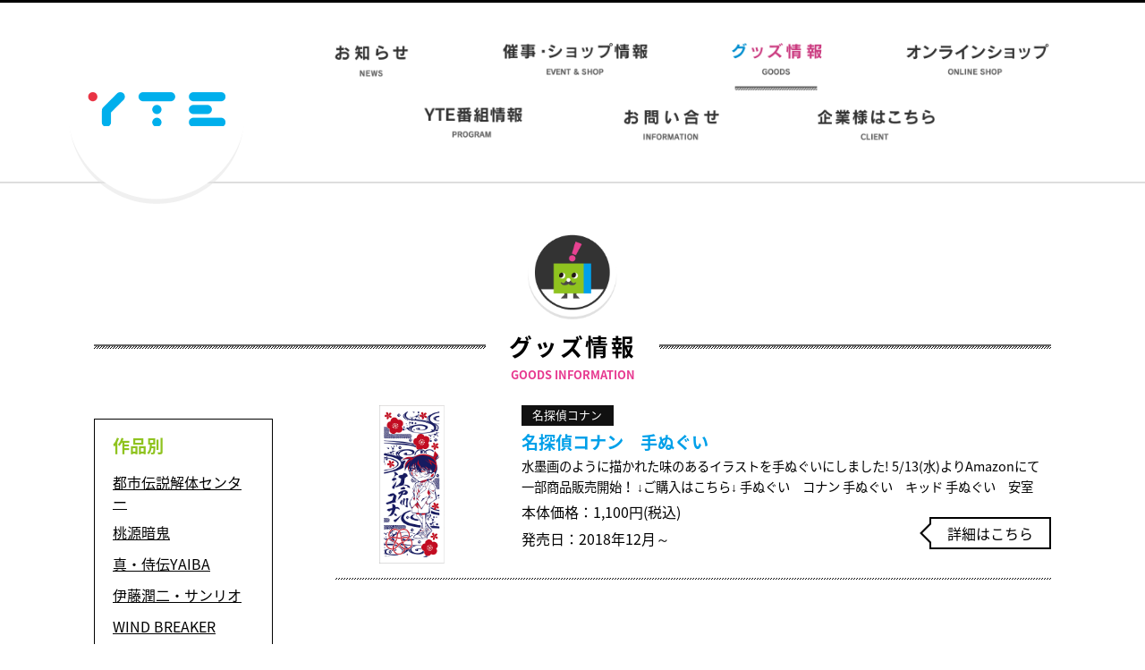

--- FILE ---
content_type: text/html; charset=UTF-8
request_url: https://www.yte.co.jp/asobi/goods/index.php?d=201812
body_size: 17100
content:
<!DOCTYPE HTML>
<html lang="ja">
<head>
<meta charset="utf-8">
<!-- <meta name="viewport" content="width=device-width , initial-scale=1.0 , user-scalable=no"> -->
<meta http-equiv="X-UA-Compatible" content="IE=Edge,chrome=1">
<meta name="ROBOTS" content="ALL" />
<meta name="keywords" content="YTEサービスサイト,謎解きイベント,体感型リアルゲーム,謎解きゲーム,脱出ゲーム,謎解き,イベント,YTE,金田一少年の事件簿">
<meta name="description" content="株式会社YTEのサービスサイトです。アニメグッズ・アニメ情報・体験型エンタメの情報を掲載しています">
<title>YTEサービスサイト</title>
<meta property="og:title" content="YTEサービスサイト" />
<meta property="og:type" content="website" />
<meta property="og:url" content="https://www.yte.co.jp/asobi/" />
<meta property="og:image" content="https://www.yte.co.jp/asobi/sns.png" />
<meta property="og:description" content="株式会社YTEのサービスサイトです。アニメグッズ・アニメ情報・体験型エンタメの情報を掲載しています" />
<meta property="og:site_name" content="YTEサービスサイト" />
<link rel="icon" href="https://www.yte.co.jp/asobi/favorite.ico" type="image/vnd.microsoft.icon">
<link rel="apple-touch-icon-precomposed" href="https://www.yte.co.jp/asobi/webclip.png" />

<link rel="stylesheet" href="../common/css/reset.css">
<link rel="stylesheet" href="../common/css/general.css">
<link rel="stylesheet" href="../common/css/layout.css">
<link rel="stylesheet" href="https://cdnjs.cloudflare.com/ajax/libs/slick-carousel/1.8.1/slick.min.css">
<link rel="stylesheet" href="https://cdnjs.cloudflare.com/ajax/libs/slick-carousel/1.8.1/slick-theme.min.css">
<link rel="stylesheet" href="https://cdnjs.cloudflare.com/ajax/libs/aos/2.3.4/aos.css">
<link rel="stylesheet" href="css/goods.css">
<script src="https://cdnjs.cloudflare.com/ajax/libs/jquery/3.6.0/jquery.min.js"></script>
<script src="https://cdnjs.cloudflare.com/ajax/libs/slick-carousel/1.8.1/slick.min.js"></script>
<script src="../common/js/heightline.js"></script>
<script src="../common/js/common.js"></script>
<script src="https://cdnjs.cloudflare.com/ajax/libs/jquery-easing/1.4.1/jquery.easing.min.js"></script>

<!--[if IE]>
<script type="text/javascript" src="http://html5shim.googlecode.com/svn/trunk/html5.js"></script>
<![endif]-->

<!-- Global site tag (gtag.js) - Google Analytics -->
<script async src="https://www.googletagmanager.com/gtag/js?id=UA-39713116-1"></script>
<script>
  window.dataLayer = window.dataLayer || [];
  function gtag(){dataLayer.push(arguments);}
  gtag('js', new Date());

  gtag('config', 'UA-39713116-1');
</script>

<script>vpFix();</script>
<style>
  @import url(https://fonts.googleapis.com/earlyaccess/notosansjapanese.css);
  body{font-family: 'Noto Sans Japanese', sans-serif;}
</style>
</head>
<body id="start">
<header>
    <script>headerWrite(2)</script>
</header><!-- /header -->

<div id="content">
    <section>
        <h1>
            <b><img src="../common/images/ico_main.png" alt=""></b>
            <span class="title">グッズ情報</span>
            <span class='eng'>GOODS INFORMATION</span>
        </h1>

        <div class="page_contents">
            <nav id="page_menu">
                <div class="tab_wrap">
                    <input id="tab1" type="radio" name="tab_btn" checked>
                    <input id="tab2" type="radio" name="tab_btn">

                    <div class="tab_area">
                        <label class="tab1_label" for="tab1">作品別</label>
                        <label class="tab2_label" for="tab2">発売月</label>
                    </div>
                    <div class="panel_area">
                        <div id="panel1" class="tab_panel">
                            <h3 class="sakuhin">作品別</h3>
                            <ul class="clearfix">
                                <li class=""><a href="?p=44">都市伝説解体センター</a></li><li class=""><a href="?p=43">桃源暗鬼</a></li><li class=""><a href="?p=42">真・侍伝YAIBA</a></li><li class=""><a href="?p=41">伊藤潤二・サンリオ</a></li><li class=""><a href="?p=39">WIND BREAKER</a></li><li class=""><a href="?p=35">ブルーロック</a></li><li class=""><a href="?p=38">伊藤潤二『マニアック』</a></li><li class=""><a href="?p=1">名探偵コナン</a></li><li class=""><a href="?p=34">劇場版「名探偵コナン　ハロウィンの花嫁」</a></li><li class=""><a href="?p=33">名探偵コナン ゼロの日常（ティータイム）</a></li><li class=""><a href="?p=37">名探偵コナン　犯人の犯沢さん</a></li><li class=""><a href="?p=2">僕のヒーローアカデミア</a></li><li class=""><a href="?p=36">ヒューマンバグ大学</a></li><li class=""><a href="?p=30">ソードアート・オンライン </a></li><li class=""><a href="?p=22">呪術廻戦</a></li><li class=""><a href="?p=32">ミミアロマ</a></li><li class=""><a href="?p=27">ワンダーエッグ・プライオリティ</a></li><li class=""><a href="?p=26">いらすとや</a></li><li class=""><a href="?p=23">憂国のモリアーティ</a></li><li class=""><a href="?p=21">無能なナナ</a></li><li class=""><a href="?p=20">ゴジラ</a></li><li class=""><a href="?p=18">Re:ゼロから始める異世界生活</a></li><li class=""><a href="?p=4">逆転裁判「その『真実』、異議あり！」</a></li><li class=""><a href="?p=5">ＭＩＸ</a></li><li class=""><a href="?p=14">ニューダンガンロンパV3</a></li><li class=""><a href="?p=15">スーパーダンガンロンパ２</a></li><li class=""><a href="?p=16">ダンガンロンパ</a></li>
                            </ul>
                        </div>
                        <div id="panel2" class="tab_panel">
                            <h3 class="release">発売月</h3>
                            <ul class="clearfix">
                                <li class=""><a href="?d=202604">2026年4月</a></li><li class=""><a href="?d=202602">2026年2月</a></li><li class=""><a href="?d=202601">2026年1月</a></li><li class=""><a href="?d=202512">2025年12月</a></li><li class=""><a href="?d=202511">2025年11月</a></li><li class=""><a href="?d=202509">2025年9月</a></li><li class=""><a href="?d=202508">2025年8月</a></li><li class=""><a href="?d=202507">2025年7月</a></li><li class=""><a href="?d=202506">2025年6月</a></li><li class=""><a href="?d=202505">2025年5月</a></li><li class=""><a href="?d=202504">2025年4月</a></li><li class=""><a href="?d=202503">2025年3月</a></li><li class=""><a href="?d=202501">2025年1月</a></li><li class=""><a href="?d=202412">2024年12月</a></li><li class=""><a href="?d=202411">2024年11月</a></li><li class=""><a href="?d=202408">2024年8月</a></li><li class=""><a href="?d=202406">2024年6月</a></li><li class=""><a href="?d=202405">2024年5月</a></li><li class=""><a href="?d=202404">2024年4月</a></li><li class=""><a href="?d=202403">2024年3月</a></li><li class=""><a href="?d=202402">2024年2月</a></li><li class=""><a href="?d=202312">2023年12月</a></li><li class=""><a href="?d=202310">2023年10月</a></li><li class=""><a href="?d=202309">2023年9月</a></li><li class=""><a href="?d=202307">2023年7月</a></li><li class=""><a href="?d=202306">2023年6月</a></li><li class=""><a href="?d=202305">2023年5月</a></li><li class=""><a href="?d=202304">2023年4月</a></li><li class=""><a href="?d=202303">2023年3月</a></li><li class=""><a href="?d=202302">2023年2月</a></li><li class=""><a href="?d=202301">2023年1月</a></li><li class=""><a href="?d=202212">2022年12月</a></li><li class=""><a href="?d=202211">2022年11月</a></li><li class=""><a href="?d=202210">2022年10月</a></li><li class=""><a href="?d=202209">2022年9月</a></li><li class=""><a href="?d=202208">2022年8月</a></li><li class=""><a href="?d=202207">2022年7月</a></li><li class=""><a href="?d=202206">2022年6月</a></li><li class=""><a href="?d=202204">2022年4月</a></li><li class=""><a href="?d=202203">2022年3月</a></li><li class=""><a href="?d=202201">2022年1月</a></li><li class=""><a href="?d=202112">2021年12月</a></li><li class=""><a href="?d=202110">2021年10月</a></li><li class=""><a href="?d=202108">2021年8月</a></li><li class=""><a href="?d=202107">2021年7月</a></li><li class=""><a href="?d=202106">2021年6月</a></li><li class=""><a href="?d=202104">2021年4月</a></li><li class=""><a href="?d=202103">2021年3月</a></li><li class=""><a href="?d=202102">2021年2月</a></li><li class=""><a href="?d=202101">2021年1月</a></li><li class=""><a href="?d=202012">2020年12月</a></li><li class=""><a href="?d=202011">2020年11月</a></li><li class=""><a href="?d=202010">2020年10月</a></li><li class=""><a href="?d=202009">2020年9月</a></li><li class=""><a href="?d=202008">2020年8月</a></li><li class=""><a href="?d=202007">2020年7月</a></li><li class=""><a href="?d=202006">2020年6月</a></li><li class=""><a href="?d=202005">2020年5月</a></li><li class=""><a href="?d=202004">2020年4月</a></li><li class=""><a href="?d=202003">2020年3月</a></li><li class=""><a href="?d=202002">2020年2月</a></li><li class=""><a href="?d=202001">2020年1月</a></li><li class=""><a href="?d=201912">2019年12月</a></li><li class=""><a href="?d=201911">2019年11月</a></li><li class=""><a href="?d=201910">2019年10月</a></li><li class=""><a href="?d=201909">2019年9月</a></li><li class=""><a href="?d=201908">2019年8月</a></li><li class=""><a href="?d=201904">2019年4月</a></li><li class=""><a href="?d=201902">2019年2月</a></li><li class="is-current fwB"><a href="?d=201812">2018年12月</a></li><li class=""><a href="?d=201811">2018年11月</a></li><li class=""><a href="?d=201810">2018年10月</a></li><li class=""><a href="?d=201808">2018年8月</a></li><li class=""><a href="?d=201807">2018年7月</a></li><li class=""><a href="?d=201804">2018年4月</a></li><li class=""><a href="?d=201704">2017年4月</a></li>
                            </ul>
                        </div>
                    </div>
                </div>
                <!--<div class="menu_sakuhin">
                    <h3>作品別</h3>
                    <ul class="clearfix">
                        <li><a href="#session">名探偵コナン</a></li>
                        <li><a href="#future">僕のヒーローアカデミア</a></li>
                        <li><a href="#past">逆転裁判〜その「真実」、異議あり！</a></li>
                        <li><a href="#past">ヤマノススメ</a></li>
                        <li><a href="#past">SHOW BY ROCK!</a></li>
                    </ul>
                </div>

                <div class="menu_release">
                    <h3>発売月</h3>
                    <ul class="clearfix">
                        <li><a href="">2018年9月</a></li>
                        <li><a href="">2018年8月</a></li>
                        <li><a href="">2018年7月</a></li>
                        <li><a href="">2018年6月</a></li>
                        <li><a href="">2018年5月</a></li>
                        <li><a href="">2018年4月</a></li>
                        <li><a href="">2018年3月</a></li>
                        <li><a href="">2018年2月</a></li>
                        <li><a href="">2018年1月</a></li>
                    </ul>
                </div>-->
            </nav><!-- page_menu -->

            <div class="page_main">
                
                <ul id="item_list_session">
                    <li data-aos="fade-up" data-aos-delay="211" data-pid="1">
    <figure>
        <a class="item_visual" href="detail.php?id=114" target="">
            <img class="lazy" src="images/preloader.jpg" data-src="../yte/public/assets/img/goods/4c40f7e36871539569be29bb01dcbe22.png" alt="名探偵コナン　手ぬぐい">
        </a>
        <figcaption>
            <p class="program">名探偵コナン</p>
            <dl>
                <dt class="item_title">名探偵コナン　手ぬぐい</dt>
                <dd class="description">水墨画のように描かれた味のあるイラストを手ぬぐいにしました!




5/13(水)よりAmazonにて一部商品販売開始！
↓ご購入はこちら↓
手ぬぐい　コナン
手ぬぐい　キッド
手ぬぐい　安室</dd>
                <dd class="price">本体価格&#xFF1A;1,100円(税込)</dd>
                <dd class="period">発売日&#xFF1A;2018年12月&#65374;</dd>
            </dl>
            <a class="btn_detail" href="detail.php?id=114" target=""><img src="images/btn_details.png" alt="詳細はコチラ"><span>詳細はこちら</span></a>
        </figcaption>
    </figure>
</li>
<li data-aos="fade-up" data-aos-delay="331" data-pid="1">
    <figure>
        <a class="item_visual" href="detail.php?id=57" target="">
            <img class="lazy" src="images/preloader.jpg" data-src="../yte/public/assets/img/goods/4207d8eab3097a2ea74f1cff70f395ef.jpg" alt="名探偵コナン　ご朱印帳">
        </a>
        <figcaption>
            <p class="program">名探偵コナン</p>
            <dl>
                <dt class="item_title">名探偵コナン　ご朱印帳</dt>
                <dd class="description">水墨画のように描かれた味のあるデザインに、
華やかな背景のご朱印帳！





5/1(金)よりAmazonにて販売開始！
↓ご購入はこちら↓
ご朱印帳　（コナン）
ご朱印帳　（キッド）
ご朱印帳　（安室）
ご朱印帳　（新一＆蘭）
ご朱印帳　（平次＆和葉）
</dd>
                <dd class="price">本体価格&#xFF1A;2,200円(税込)</dd>
                <dd class="period">発売日&#xFF1A;2018年12月&#65374;</dd>
            </dl>
            <a class="btn_detail" href="detail.php?id=57" target=""><img src="images/btn_details.png" alt="詳細はコチラ"><span>詳細はこちら</span></a>
        </figcaption>
    </figure>
</li>
<li data-aos="fade-up" data-aos-delay="197" data-pid="1">
    <figure>
        <a class="item_visual" href="detail.php?id=56" target="">
            <img class="lazy" src="images/preloader.jpg" data-src="../yte/public/assets/img/goods/0506b6b033dd7a36d80dfac8bf374075.png" alt="名探偵コナン　和紙クリアファイル">
        </a>
        <figcaption>
            <p class="program">名探偵コナン</p>
            <dl>
                <dt class="item_title">名探偵コナン　和紙クリアファイル</dt>
                <dd class="description">水墨画のように描かれた味のあるデザイン。
通常のクリアファイルに和紙を貼り、
和の風合いのある新しいクリアファイルです！</dd>
                <dd class="price">本体価格&#xFF1A;385円(税込)</dd>
                <dd class="period">発売日&#xFF1A;2018年12月&#65374;</dd>
            </dl>
            <a class="btn_detail" href="detail.php?id=56" target=""><img src="images/btn_details.png" alt="詳細はコチラ"><span>詳細はこちら</span></a>
        </figcaption>
    </figure>
</li>
<li data-aos="fade-up" data-aos-delay="481" data-pid="1">
    <figure>
        <a class="item_visual" href="detail.php?id=3" target="">
            <img class="lazy" src="images/preloader.jpg" data-src="../yte/public/assets/img/goods/1907565273263b45642c3bcf385f31c1.jpg" alt="名探偵コナン だるまフィギュア (コナン＆キッド)">
        </a>
        <figcaption>
            <p class="program">名探偵コナン</p>
            <dl>
                <dt class="item_title">名探偵コナン だるまフィギュア (コナン＆キッド)</dt>
                <dd class="description">コナンとキッドのだるまフィギュアがセットになって登場！台座と看板付き。看板はリバーシブルになっているのでおめでたい「お正月飾り」として使用できるだけでなく、通年で飾られるようになっております。</dd>
                <dd class="price">本体価格&#xFF1A;2,310円(税込)</dd>
                <dd class="period">発売日&#xFF1A;2018年12月&#65374;</dd>
            </dl>
            <a class="btn_detail" href="detail.php?id=3" target=""><img src="images/btn_details.png" alt="詳細はコチラ"><span>詳細はこちら</span></a>
        </figcaption>
    </figure>
</li>

                </ul><!-- item_list_session -->
            </div><!--  //page_main -->
        </div><!-- //page_contents -->
    </section>
</div><!-- /#content -->

<footer><script>footerWrite(2);</script></footer><!-- /footer -->

<script src="../common/js/pagescroll.js"></script>
<!--<script src="../common/js/jquery.inview.min.js"></script>-->
<script src="https://cdnjs.cloudflare.com/ajax/libs/jquery.lazy/1.7.9/jquery.lazy.min.js"></script>
<script src="https://cdnjs.cloudflare.com/ajax/libs/jquery.lazy/1.7.9/jquery.lazy.plugins.min.js"></script>
<script src="https://cdnjs.cloudflare.com/ajax/libs/aos/2.3.4/aos.js"></script>
<script src="js/goods.js"></script>
</body>
</html>


--- FILE ---
content_type: text/css
request_url: https://www.yte.co.jp/asobi/common/css/layout.css
body_size: 21889
content:
@charset "UTF-8";
/*-----------------------------------------------------

	layout.css
	共通CSS

------------------------------------------------------*/
#content > section > h1 b img, footer #pgt img, footer #footer_wrap #bnr img, footer #footer_wrap #twitter_plugin #tw_foot img, footer #footer_wrap #twitter_plugin #tw_head h1 b img {
  width: 100%;
  height: auto;
}

footer #copyright small {
  overflow: hidden;
  white-space: nowrap;
}

footer #footer_wrap #bnr ul li a:hover {
  opacity: 0.7;
}

/*-----------------------------------------------------
@import "_var.scss";
@import "_extend.scss";
------------------------------------------------------*/
@media all and (max-width: 767px) {
  * {
    box-sizing: border-box;
    -moz-box-sizing: border-box;
    -webkit-box-sizing: border-box;
    -o-box-sizing: border-box;
    -ms-box-sizing: border-box;
    background-size: 100%;
  }

  img {
    width: 100%;
    height: auto;
    vertical-align: middle;
  }
}
body {
  min-width: 1130px;
  background: #fff;
  font-family: YuGothic, "游ゴシック", "Hiragino Kaku Gothic ProN", "ヒラギノ角ゴ ProN", Meiryo, メイリオ, sans-serif;
}
@media all and (max-width: 1129px) and (min-width: 768px) {
  body {
    min-width: 768px;
  }
}
@media all and (max-width: 767px) {
  body {
    min-width: 320px;
    overflow-x: hidden;
  }
}

/*-----------------------------------------------------
	header　
-----------------------------------------------------*/
header {
  position: relative;
  border-top: solid 3px #000;
  border-bottom: solid 1px #ddd;
  background: #fff;
}
header h1 {
  position: absolute;
  left: 50%;
  top: 55px;
  z-index: 9;
  width: 200px;
  height: 170px;
  margin: 0 0 0 -565px;
  text-align: center;
  background: url(../images/logo_back.png) no-repeat center bottom;
}
header #header_wrap {
  position: relative;
  z-index: 3;
}
header #header_top {
  position: relative;
  z-index: 3;
  height: 200px;
  background: #fff;
  border-bottom: solid 1px #ddd;
}
@media all and (max-width: 1129px) and (min-width: 768px) {
  header h1 {
    top: 25px;
    width: 140px;
    height: 130px;
    margin: 0 0 0 -390px;
    background-size: 100%;
  }
  header h1 img {
    width: 100%;
    height: auto;
  }
  header #header_top {
    height: 140px;
  }
}
@media all and (max-width: 767px) {
  header {
    border-top: none !important;
    border-bottom: none !important;
  }
  header #header_wrap {
    width: 100% !important;
    height: auto !important;
  }
  header #header_top {
    height: auto !important;
  }
  header h1 {
    position: static !important;
    height: auto !important;
    background: none !important;
    width: 20.75%;
    margin: 0 auto;
    padding: 2% 0 4% 0;
  }
}

/*------お知らせティッカー-----------------------------------------*/

.top_news{
  text-align: center;
  padding: 2em 0;
  line-height: 1.6;
}

/*----------------------------------------------------------------*/

#gnav {
  position: absolute;
  left: 50%;
  top: -170px;
  z-index: 4;
  width: 1130px;
  margin-left: -565px;
}
#gnav ul {
  margin-left: 230px;
  display: flex;
  justify-content: center;
  flex-wrap: wrap;
}
#gnav ul li {
  width: 25%;
}
#gnav ul li a {
  display: block;
  width: 100%;
  height: 70px;
  text-indent: 700px;
  overflow: hidden;
  white-space: nowrap;
}
#gnav ul li.current#nav_01 a {
  background: url(../images/nav_01_on.png) no-repeat center;
  background-size: contain;
}
#gnav ul li.current#nav_02 a {
  background: url(../images/nav_02_on.png) no-repeat center;
  background-size: contain;
}
#gnav ul li.current#nav_03 a {
  background: url(../images/nav_03_on.png) no-repeat center;
  background-size: contain;
}
#gnav ul li.current#nav_04 a {
  background: url(../images/nav_04_on.png) no-repeat center;
  background-size: contain;
}
#gnav ul li.current#nav_05 a {
  background: url(../images/nav_05_on.png) no-repeat center;
  background-size: contain;
}
#gnav ul li.current#nav_06 a {
  background: url(../images/nav_06_on.png) no-repeat center;
  background-size: contain;
}
#gnav ul li.current#nav_07 a {
  background: url(../images/nav_07_on.png) no-repeat center;
  background-size: contain;
}
#gnav ul #nav_01 a {
  background: url(../images/nav_01.png) no-repeat center;
  background-size: contain;
}
#gnav ul #nav_01 a:hover {
  background: url(../images/nav_01_on.png) no-repeat center;
  background-size: contain;
}
#gnav ul #nav_02 a {
  background: url(../images/nav_02.png) no-repeat center;
  background-size: contain;
}
#gnav ul #nav_02 a:hover {
  background: url(../images/nav_02_on.png) no-repeat center;
  background-size: contain;
}
#gnav ul #nav_03 a {
  background: url(../images/nav_03.png) no-repeat center;
  background-size: contain;
}
#gnav ul #nav_03 a:hover {
  background: url(../images/nav_03_on.png) no-repeat center;
  background-size: contain;
}
#gnav ul #nav_04 a {
  background: url(../images/nav_04.png) no-repeat center;
  background-size: contain;
}
#gnav ul #nav_04 a:hover {
  background: url(../images/nav_04_on.png) no-repeat center;
  background-size: contain;
}
#gnav ul #nav_05 a {
  background: url(../images/nav_05.png) no-repeat center;
  background-size: contain;
}
#gnav ul #nav_05 a:hover {
  background: url(../images/nav_05_on.png) no-repeat center;
  background-size: contain;
}
#gnav ul #nav_06 a {
  background: url(../images/nav_06.png) no-repeat center;
  background-size: contain;
}
#gnav ul #nav_06 a:hover {
  background: url(../images/nav_06_on.png) no-repeat center;
  background-size: contain;
}
#gnav ul #nav_07 a {
  background: url(../images/nav_07.png) no-repeat center;
  background-size: contain;
}
#gnav ul #nav_07 a:hover {
  background: url(../images/nav_07_on.png) no-repeat center;
  background-size: contain;
}
@media all and (max-width: 1129px) and (min-width: 768px) {
  #gnav {
    top: -130px;
    width: 768px;
    margin-left: -384px;
  }
  #gnav ul {
    margin: 0 auto 0 150px;
  }
  #gnav ul li a {
    width: 100%;
    text-indent: 300px;
    background-size: 100%;
    height: 60px;
  }
  #gnav ul li.current#nav_01 a {
    background: url(../images/nav_01_on.png) no-repeat center;
    background-size: 100%;
  }
  #gnav ul li.current#nav_02 a {
    background: url(../images/nav_02_on.png) no-repeat center;
    background-size: 100%;
  }
  #gnav ul li.current#nav_03 a {
    background: url(../images/nav_03_on.png) no-repeat center;
    background-size: 100%;
  }
  #gnav ul li.current#nav_04 a {
    background: url(../images/nav_04_on.png) no-repeat center;
    background-size: 100%;
  }
  #gnav ul li.current#nav_05 a {
    background: url(../images/nav_05_on.png) no-repeat center;
    background-size: 100%;
  }
  #gnav ul li.current#nav_06 a {
    background: url(../images/nav_06_on.png) no-repeat center;
    background-size: 100%;
  }
  #gnav ul li.current#nav_07 a {
    background: url(../images/nav_07_on.png) no-repeat center;
    background-size: 100%;
  }
  #gnav ul #nav_01 a {
    background: url(../images/nav_01.png) no-repeat center;
    background-size: 100%;
  }
  #gnav ul #nav_01 a:hover {
    background: url(../images/nav_01_on.png) no-repeat center;
    background-size: 100%;
  }
  #gnav ul #nav_02 a {
    background: url(../images/nav_02.png) no-repeat center;
    background-size: 100%;
  }
  #gnav ul #nav_02 a:hover {
    background: url(../images/nav_02_on.png) no-repeat center;
    background-size: 100%;
  }
  #gnav ul #nav_03 a {
    background: url(../images/nav_03.png) no-repeat center;
    background-size: 100%;
  }
  #gnav ul #nav_03 a:hover {
    background: url(../images/nav_03_on.png) no-repeat center;
    background-size: 100%;
  }
  #gnav ul #nav_04 a {
    background: url(../images/nav_04.png) no-repeat center;
    background-size: 100%;
  }
  #gnav ul #nav_04 a:hover {
    background: url(../images/nav_04_on.png) no-repeat center;
    background-size: 100%;
  }
  #gnav ul #nav_05 a {
    background: url(../images/nav_05.png) no-repeat center;
    background-size: 100%;
  }
  #gnav ul #nav_05 a:hover {
    background: url(../images/nav_05_on.png) no-repeat center;
    background-size: 100%;
  }
  #gnav ul #nav_06 a {
    background: url(../images/nav_06.png) no-repeat center;
    background-size: 100%;
  }
  #gnav ul #nav_06 a:hover {
    background: url(../images/nav_06_on.png) no-repeat center;
    background-size: 100%;
  }
  #gnav ul #nav_07 a {
    background: url(../images/nav_07.png) no-repeat center;
    background-size: 100%;
  }
  #gnav ul #nav_07 a:hover {
    background: url(../images/nav_07_on.png) no-repeat center;
    background-size: 100%;
  }
}
@media all and (max-width: 767px) {
  #gnav {
    position: static !important;
    left: inherit;
    top: inherit;
    width: 100% !important;
    margin-left: 0 !important;
  }
  #gnav ul {
    width: 100%;
    margin-left: 0;
    border-top: solid 5px #000;
    border-bottom: solid 5px #000;
  }
  #gnav ul li {
    width: 50%;
  }
  #gnav ul li a {
    display: inline !important;
    width: 100% !important;
    margin: 0 !important;
    text-indent: 0;
    overflow: hidden;
  }
}

/*-----------------------------------------------------
	footer　
-----------------------------------------------------*/
footer {
  position: relative;
  width: 100%;
  background: #e6e6e6;
}
footer #footer_wrap {
  width: 1130px;
  margin: 0 auto;
  padding: 45px 0;
}
footer #footer_wrap .line_icon {
  position: absolute;
  top: 0;
  left: 500px;
  padding: 15px 10px 30px;
  background: #fff;
}
footer #footer_wrap #footer_content {
  float: left;
}
footer #footer_wrap #twitter_plugin {
  position: relative;
  float: left;
  width: 475px;
  margin: 0 0 0 35px;
}
footer #footer_wrap #twitter_plugin #tw_head h1 {
  position: relative;
  padding: 0.8em 0 0.6em 48px;
  background: #494949;
  color: #fff;
  font-weight: bold;
  font-size: 1.6em;
  letter-spacing: 0.1em;
}
footer #footer_wrap #twitter_plugin #tw_head h1:first-letter {
  letter-spacing: 0;
}
footer #footer_wrap #twitter_plugin #tw_head h1 b {
  display: block;
  position: absolute;
  left: -8px;
  top: 0.3em;
  width: 48px;
}
footer #footer_wrap #twitter_plugin #tw_body {
  padding: 0 0 15px 30px;
  background: #fff;
}
footer #footer_wrap #bnr {
  float: left;
  width: 280px;
  margin-left: 30px;
}
footer #footer_wrap #bnr ul li {
  padding: 0 0 18px 0;
}
footer #footer_wrap #f_nav {
  float: right;
  width: 280px;
}
footer #footer_wrap #f_nav a {
  font-weight: bold;
  color: #111;
  text-decoration: none;
}
footer #footer_wrap #f_nav a :hover {
  text-decoration: underline;
}
footer #footer_wrap #f_nav section {
  margin-bottom: 35px;
  padding: 0 0 35px 0;
  border-bottom: dotted 1px #333;
}
footer #footer_wrap #f_nav section h1 {
  font-weight: bold;
  font-size: 1.2em;
}
footer #footer_wrap #f_nav section ul li {
  position: relative;
  padding: 0 0 2em 0.9em;
}
footer #footer_wrap #f_nav section ul li:before {
  content: "";
  display: block;
  position: absolute;
  left: 0;
  top: 0;
  width: 0;
  height: 0;
  border-left: solid 6px #00a0e9;
  border-top: solid 6px transparent;
  border-bottom: solid 6px transparent;
}
footer #footer_wrap #f_nav section ul li:nth-of-type(2):before {
  border-left: solid 6px #8fc31f;
}
footer #footer_wrap #f_nav section ul li:nth-of-type(3):before {
  border-left: solid 6px #e73990;
}
footer #footer_wrap #f_nav section ul li:nth-of-type(4):before {
  border-left: solid 6px #8fc31f;
}
footer #footer_wrap #f_nav section ul li:nth-of-type(6):before {
  border-left: solid 6px #e73990;
}
footer #footer_wrap #f_nav section + section {
  border: none;
}
footer #copyright {
  clear: both;
  background: #333;
  padding: 30px 0;
}
footer #copyright small {
  display: block;
  width: 264px;
  height: 14px;
  margin: 0 auto;
  text-indent: 264px;
  background: url(../images/copyright.png) no-repeat;
}
footer #pgt {
  position: absolute;
  left: 50%;
  bottom: 38px;
  width: 80px;
  margin-left: 420px;
}
footer #pgt .open {
  display: block;
  width: 79px;
  height: 176px;
  position: relative;
  overflow: hidden;
  perspective: 500px;
  -webkit-perspective: 500px;
}
footer #pgt .open span {
  display: block;
  position: absolute;
  top: 0;
  backface-visibility: hidden;
  -webkit-backface-visibility: hidden;
  transition: all 0s ease;
  -webkit-transition: all 0s ease;
  overflow: hidden;
}
footer #pgt .open .front {
  display: none;
}
footer #pgt .open .back {
  visibility: hidden;
  transform: rotateX(180deg);
  -webkit-transform: rotateX(180deg);
}
footer #pgt .open:hover .front {
  display: none;
  visibility: hidden;
  transform: rotateX(180deg);
  -webkit-transform: rotateX(180deg);
}
footer #pgt .open:hover .back {
  visibility: visible;
  transform: rotateX(360deg);
  -webkit-transform: rotateX(360deg);
}
@media all and (max-width: 1129px) and (min-width: 768px) {
  footer #footer_wrap {
    width: 100%;
    padding: 45px 0 0 0;
  }
  footer #footer_wrap #footer_content {
    float: none;
    width: 768px;
    margin: 0 auto;
    padding: 0 0 35px 0;
  }
  footer #footer_wrap #twitter_plugin {
    width: 390px;
    margin: 0 0 0 15px;
  }
  footer #footer_wrap #twitter_plugin #tw_head h1 {
    position: relative;
    padding: 0.8em 0 0.6em 48px;
    background: #494949;
    color: #fff;
    font-weight: bold;
    font-size: 1.6em;
    letter-spacing: 0.1em;
  }
  footer #footer_wrap #twitter_plugin #tw_head h1:first-letter {
    letter-spacing: 0;
  }
  footer #footer_wrap #twitter_plugin #tw_head h1 b {
    display: block;
    position: absolute;
    left: -8px;
    top: 0.3em;
    width: 48px;
  }
  footer #footer_wrap #twitter_plugin #tw_body {
    padding: 0 0 15px 30px;
    background: #fff;
  }
  footer #footer_wrap #twitter_plugin #tw_body iframe {
    height: 420px;
  }
  footer #footer_wrap #bnr {
    float: right;
    width: 318px;
    margin-left: 0;
    margin-right: 25px;
  }
  footer #footer_wrap #bnr ul li {
    padding: 0 0 10px 0;
  }
  footer #footer_wrap #f_nav {
    clear: both;
    float: none;
    width: 100%;
    padding: 45px 0;
    background: #333;
    color: #fff;
  }
  footer #footer_wrap #f_nav #f_nav_wrap {
    width: 768px;
    margin: 0 auto;
  }
  footer #footer_wrap #f_nav a {
    font-weight: bold;
    color: #fff;
    text-decoration: none;
  }
  footer #footer_wrap #f_nav a :hover {
    text-decoration: underline;
  }
  footer #footer_wrap #f_nav section {
    float: left;
    width: 225px;
    margin-bottom: 35px;
    padding: 0 25px;
    border-right: solid 1px #666;
  }
  footer #pgt {
    margin-left: 260px;
  }
}
@media all and (max-width: 767px) {
  footer {
    /* background: #ddd; */
    color: #fff;
  }
  footer #footer_content {
    float: none !important;
  }
  footer #footer_wrap {
    width: 100% !important;
    margin: 0 !important;
    padding: 0 !important;
  }
  footer #footer_wrap .line_icon {
    position: static;
    padding-top: 30px;
    text-align: center;
  }
  footer #footer_wrap .line_icon img {
    width: 70%;
  }
  footer #footer_wrap #twitter_plugin {
    float: none;
    width: 100% !important;
    margin: 1em 0;
    padding: 4%;
  }
  footer #footer_wrap #twitter_plugin #tw_head h1 {
    padding: 0.6em 0 0.8em 1.8em;
    font-size: 1.4em;
  }
  footer #footer_wrap #twitter_plugin #tw_head h1 b {
    display: block;
    position: absolute;
    left: -0.3em;
    top: 0.3em;
    width: 1.8em;
  }
  footer #footer_wrap #twitter_plugin #tw_body {
    position: relative;
    padding: 4% 8%;
    background: #fff;
  }
  footer #footer_wrap #twitter_plugin #tw_foot img {
    vertical-align: top;
  }
  footer #footer_wrap #bnr {
    float: none;
    width: 100% !important;
    margin: auto !important;
    padding: 6% 4%;
    background: #e73990;
    overflow-x: hidden;
  }
  footer #footer_wrap #bnr ul li {
    padding: 0 !important;
  }
  footer #footer_wrap #f_nav {
    float: none;
    width: 100% !important;
    padding: 8% 0 20% 0;
    background: #333;
  }
}
@media all and (max-width: 767px) and (max-width: 640px) {
  footer #footer_wrap #f_nav {
    font-size: 85%;
  }
}
@media all and (max-width: 767px) and (max-width: 640px) and (max-width: 480px) {
  footer #footer_wrap #f_nav {
    font-size: 75%;
  }
}
@media all and (max-width: 767px) and (max-width: 640px) and (max-width: 480px) and (max-width: 380px) {
  footer #footer_wrap #f_nav {
    font-size: 65%;
  }
}
@media all and (max-width: 767px) and (max-width: 640px) and (max-width: 480px) and (max-width: 380px) and (max-width: 360px) {
  footer #footer_wrap #f_nav {
    font-size: 60%;
  }
}
@media all and (max-width: 767px) {
  footer #footer_wrap #f_nav a {
    text-decoration: none;
    color: #fff;
    font-size: 0.9em;
  }
}
@media all and (max-width: 767px) {
  footer #footer_wrap #f_nav section {
    float: left;
    width: 50%;
    margin: 0 !important;
    padding: 0 1.5em;
    border-right: solid 1px #666;
    border-bottom: none;
  }
  footer #footer_wrap #f_nav section h1 {
    font-weight: bold;
  }
  footer #footer_wrap #f_nav section ul li {
    position: relative;
    padding: 0 0 2em 0.8em;
  }
  footer #footer_wrap #f_nav section ul li:before {
    content: "";
    display: block;
    position: absolute;
    left: 0;
    top: 0;
    width: 0;
    height: 0;
  }
}
@media all and (max-width: 767px) {
  footer #copyright {
    background: #fff;
    padding: 0 !important;
  }
  footer #copyright small {
    display: block;
    width: 70%;
    height: auto !important;
    margin: 0;
    padding: 2em 0 0.5em 1.2em;
    text-indent: 0;
  }
}
@media all and (max-width: 767px) {
  footer #pgt {
    position: absolute;
    left: inherit;
    right: 5%;
    bottom: 0;
    width: 20%;
  }
  footer #pgt .open {
    display: inline !important;
    width: 100% !important;
    height: auto !important;
    position: static !important;
    overflow: visible !important;
  }
  footer #pgt .open span {
    display: inline !important;
    position: static !important;
  }
  footer #pgt .open .front {
    display: inline !important;
  }
  footer #pgt .open .back {
    display: none !important;
  }
  footer #pgt .open:hover .front {
    display: inline !important;
    visibility: visible !important;
    transform: rotateX(0) !important;
    -webkit-transform: rotateX(0) !important;
  }
  footer #pgt .open:hover .back {
    display: none !important;
  }
}

/*-----------------------------------------------------
	X banner追加
-----------------------------------------------------*/

.sns {
  width: 100%;
}
.sns li {
  float: left;
  background: #fff url(../images/sns_bg.png) repeat-x top center;
  padding: 0 4em 2em;
}
.sns li:last-child {
  border-left: 3px dotted #e6e6e6;
}
.sns_title {
  display: block;
  margin: 0 auto;
}
.sns_btn {
  text-align: center;
  margin: 0 auto;
  padding: 2em 0 0;
}
.onlyPc {
  display: block;
}

@media all and (max-width: 767px) {
  .sns {
    padding: 2em 0;
  }
  .sns li {
    float: none;
    width: 90%;
    padding: 0 4em 2em;
    margin: 1em auto;
  }
  .sns li:last-child {
    border-left: none;
  }
  .onlyPc {
    display: none;
  }
}

/*-----------------------------------------------------
	calender_area　
-----------------------------------------------------*/
.calender_area {
  width: 90%;
  max-width: 850px;
  margin: auto;
}

/*-----------------------------------------------------
	content　
-----------------------------------------------------*/
#content {
  width: 1070px;
  margin: 0 auto;
  padding: 30px 30px 80px 30px;
}
#content > section > h1 {
  position: relative;
  margin-top: 140px;
  text-align: center;
  background: url(../images/secline.png) repeat-x 0 0.6em;
}
#content > section > h1 span {
  padding: 1em;
  font-weight: bold;
}
#content > section > h1 span.title {
  background: #fff;
  font-size: 1.6em;
  letter-spacing: 0.1em;
}
#content > section > h1 span.eng {
  display: block;
  font-size: 0.8em;
  color: #e73990;
}
#content > section > h1 b {
  display: block;
  position: absolute;
  width: 100px;
  left: 50%;
  top: -120px;
  margin: 0 0 0 -50px;
}
@media all and (max-width: 1129px) and (min-width: 768px) {
  #content {
    width: 728px;
    margin: 0 auto;
    padding: 30px 20px 80px 20px;
  }
}
@media all and (max-width: 767px) {
  #content {
    width: 100% !important;
    padding: 4% 4% 8% 4%;
  }
  #content > section h1 {
    background: none !important;
  }
  #content > section h1 span.title {
    background: transparent;
  }
}
@media all and (max-width: 767px) and (max-width: 640px) {
  #content > section h1 span.title {
    font-size: 1.4em;
  }
}
@media all and (max-width: 767px) and (max-width: 640px) and (max-width: 480px) {
  #content > section h1 span.title {
    font-size: 1.2em;
  }
}
@media all and (max-width: 767px) and (max-width: 640px) and (max-width: 480px) and (max-width: 380px) {
  #content > section h1 span.title {
    font-size: 1.1em;
  }
}
@media all and (max-width: 767px) and (max-width: 640px) and (max-width: 480px) and (max-width: 380px) and (max-width: 360px) {
  #content > section h1 span.title {
    font-size: 1em;
  }
}
@media all and (max-width: 767px) {
  #content > section h1 span.eng {
    font-size: 100%;
  }
}
@media all and (max-width: 767px) and (max-width: 640px) {
  #content > section h1 span.eng {
    font-size: 90%;
  }
}
@media all and (max-width: 767px) and (max-width: 640px) and (max-width: 480px) {
  #content > section h1 span.eng {
    font-size: 85%;
  }
}
@media all and (max-width: 767px) and (max-width: 640px) and (max-width: 480px) and (max-width: 380px) {
  #content > section h1 span.eng {
    font-size: 80%;
  }
}
@media all and (max-width: 767px) and (max-width: 640px) and (max-width: 480px) and (max-width: 380px) and (max-width: 360px) {
  #content > section h1 span.eng {
    font-size: 75%;
  }
}
@media all and (max-width: 767px) {
  #content > section h1 b {
    display: block;
    position: absolute;
    width: 6em;
    left: 50%;
    top: -7.2em;
    margin: 0 0 0 -3em;
  }
}
/*# sourceMappingURL=layout.css.map */


--- FILE ---
content_type: text/css
request_url: https://www.yte.co.jp/asobi/goods/css/goods.css
body_size: 26395
content:
/*-----------------------------------------------------

	event.css

------------------------------------------------------*/
#item_list_session li .item_visual img, #item_list_future li .item_visual img, #item_list_past li .item_visual img, #detail .poster img {
  width: 100%;
  height: auto; }

#item_list_session li .item_visual img, #item_list_future li .item_visual img, #item_list_past li .item_visual img, #item_list_session li .item_visual img:hover, #item_list_future li .item_visual img:hover, #item_list_past li .item_visual img:hover {
  -webkit-transition: all .5s ease;
  -moz-transition: all .5s ease;
  -ms-transition: all .5s ease;
  -o-transition: all .5s ease;
  transition: all .5s ease; }

/* content */
#page_menu {
  width: 200px;
  margin: 25px 0;
  padding: 5px 0 15px 0;
  background: white; }
  #page_menu .menu_sakuhin, #page_menu .menu_release {
    border: 1px solid #000;
    padding: 20px 15px;
    margin-bottom: 30px; }
  #page_menu h3 {
    font-size: 1.2em;
    margin-bottom: 20px;
    padding: 0;
    font-weight: bold; }
    #page_menu h3.sakuhin {
      color: #8fc31f; }
    #page_menu h3.release {
      color: #e73990; }
  #page_menu .menu_sakuhin h3 {
    color: #8fc31f; }
  #page_menu .menu_release h3 {
    color: #e73990; }
  #page_menu #tab1, #page_menu #tab2, #page_menu .tab_area {
    display: none; }
  #page_menu .tab_panel {
    border: 1px solid #000;
    padding: 20px;
    margin-bottom: 30px; }
  #page_menu li {
    margin-bottom: .8em;
    line-height: 1.4em; }
    #page_menu li a {
      color: #000; }
  @media all and (max-width: 767px) {
    #page_menu {
      width: auto;
      margin: 0 -4%;
      padding: 0;
      border: none;
      background: #efefef;
      /* tab */ }
      #page_menu h3 {
        display: none; }
      #page_menu li {
        width: 100%; }
      #page_menu .tab_wrap {
        width: 100%;
        margin: 0;
        padding: 0; }
      #page_menu input[type="radio"] {
        display: none; }
      #page_menu .tab_area {
        display: block;
        font-size: 0;
        margin: 0;
        padding: 0; }
        #page_menu .tab_area label {
          width: 50%;
          margin: 0;
          display: inline-block;
          padding: 10px 0;
          text-align: center;
          font-size: 16px;
          cursor: pointer;
          transition: ease 0.2s opacity; }
          #page_menu .tab_area label:hover {
            opacity: 0.5; }
      #page_menu .panel_area {
        background: #fff; }
      #page_menu .tab_panel {
        width: 100%;
        padding: 20px;
        display: none;
        border: none; }
      #page_menu #panel1 a {
        color: #8fc31f; }
      #page_menu #panel2 a {
        color: #e73990; }
      #page_menu #tab1:checked ~ .tab_area .tab1_label {
        color: #8fc31f; }
      #page_menu .tab1_label {
        color: #8fc31f; }
      #page_menu #tab1:checked ~ .panel_area #panel1 {
        display: block; }
      #page_menu #tab2:checked ~ .tab_area .tab2_label {
        color: #e73990; }
      #page_menu .tab2_label {
        color: #e73990; }
      #page_menu #tab2:checked ~ .panel_area #panel2 {
        display: block; } }

.page_contents {
  display: flex;
  justify-content: space-between; }
  @media all and (max-width: 767px) {
    .page_contents {
      display: block; } }

.page_main {
  width: 800px; }
  @media all and (max-width: 1129px) and (min-width: 768px) {
    .page_main {
      width: 500px; } }
  @media all and (max-width: 767px) {
    .page_main {
      width: 100%; } }

#item_list_session, #item_list_future, #item_list_past {
  margin: 10px 0; }
  #item_list_session li, #item_list_future li, #item_list_past li {
    position: relative;
    margin: 15px auto;
    padding-bottom: 15px;
    background: url(../../common/images/secline02.png) repeat-x left bottom; }
    #item_list_session li .item_visual, #item_list_future li .item_visual, #item_list_past li .item_visual {
      display: block;
      overflow: hidden;
      width: 180px;
      height: 180px;
      margin-right: 30px;
      overflow: hidden; }
      #item_list_session li .item_visual img, #item_list_future li .item_visual img, #item_list_past li .item_visual img {
        display: block;
        width: 100%; }
        #item_list_session li .item_visual img:hover, #item_list_future li .item_visual img:hover, #item_list_past li .item_visual img:hover {
          transform: scale(1.2);
          opacity: .4; }
    #item_list_session li.new figure:before, #item_list_future li.new figure:before, #item_list_past li.new figure:before {
      content: url(../images/ico_new.png);
      display: block;
      position: absolute;
      left: -10px;
      top: 10px;
      z-index: 9; }
    #item_list_session li figure, #item_list_future li figure, #item_list_past li figure {
      position: relative;
      display: flex;
      justify-content: space-between; }
    #item_list_session li figcaption, #item_list_future li figcaption, #item_list_past li figcaption {
      padding: 0;
      width: 75%; }
      #item_list_session li figcaption dl, #item_list_future li figcaption dl, #item_list_past li figcaption dl {
        clear: both; }
      #item_list_session li figcaption .program, #item_list_future li figcaption .program, #item_list_past li figcaption .program {
        float: left;
        margin-bottom: .2em;
        padding: .3em 1em;
        text-align: left;
        background: #111;
        font-size: .8em;
        color: #fff;
        line-height: 1.3; }
      #item_list_session li figcaption .item_title, #item_list_future li figcaption .item_title, #item_list_past li figcaption .item_title {
        padding: .1em 0;
        line-height: 1.4em;
        color: #00a0e9;
        margin: 0;
        font-weight: bold;
        font-size: 1.2em; }
      #item_list_session li figcaption .period, #item_list_session li figcaption .description, #item_list_session li figcaption .price, #item_list_future li figcaption .period, #item_list_future li figcaption .description, #item_list_future li figcaption .price, #item_list_past li figcaption .period, #item_list_past li figcaption .description, #item_list_past li figcaption .price {
        padding: .1em 0;
        font-size: .9em;
        line-height: 1.7; }
      #item_list_session li figcaption .price, #item_list_future li figcaption .price, #item_list_past li figcaption .price {
        clear: both; }
      #item_list_session li figcaption .description, #item_list_future li figcaption .description, #item_list_past li figcaption .description {
        line-height: 1.6em; }
      #item_list_session li figcaption .period, #item_list_session li figcaption .price, #item_list_future li figcaption .period, #item_list_future li figcaption .price, #item_list_past li figcaption .period, #item_list_past li figcaption .price {
        font-size: 1em;
        font-weight: normal; }
    #item_list_session li:nth-of-type(2) figcaption .item_title, #item_list_future li:nth-of-type(2) figcaption .item_title, #item_list_past li:nth-of-type(2) figcaption .item_title {
      color: #8fc31f; }
    #item_list_session li:nth-of-type(3) figcaption .item_title, #item_list_future li:nth-of-type(3) figcaption .item_title, #item_list_past li:nth-of-type(3) figcaption .item_title {
      color: #e73990; }
    #item_list_session li:nth-of-type(5) figcaption .item_title, #item_list_future li:nth-of-type(5) figcaption .item_title, #item_list_past li:nth-of-type(5) figcaption .item_title {
      color: #8fc31f; }
    #item_list_session li:nth-of-type(6) figcaption .item_title, #item_list_future li:nth-of-type(6) figcaption .item_title, #item_list_past li:nth-of-type(6) figcaption .item_title {
      color: #e73990; }
    #item_list_session li:nth-of-type(8) figcaption .item_title, #item_list_future li:nth-of-type(8) figcaption .item_title, #item_list_past li:nth-of-type(8) figcaption .item_title {
      color: #8fc31f; }
    #item_list_session li:nth-of-type(9) figcaption .item_title, #item_list_future li:nth-of-type(9) figcaption .item_title, #item_list_past li:nth-of-type(9) figcaption .item_title {
      color: #e73990; }
    #item_list_session li .btn_detail, #item_list_future li .btn_detail, #item_list_past li .btn_detail {
      display: block;
      width: 100px;
      text-align: center;
      border: 2px solid #000;
      padding: .5em 1em;
      color: #000;
      float: right;
      text-decoration: none;
      position: relative;
      margin-top: -40px; }
      #item_list_session li .btn_detail img, #item_list_future li .btn_detail img, #item_list_past li .btn_detail img {
        display: none; }
      #item_list_session li .btn_detail:before, #item_list_future li .btn_detail:before, #item_list_past li .btn_detail:before {
        content: "";
        position: absolute;
        top: 50%;
        left: -20px;
        margin-top: -10px;
        border: 10px solid transparent;
        border-right: 10px solid #FFF;
        z-index: 2; }
      #item_list_session li .btn_detail:after, #item_list_future li .btn_detail:after, #item_list_past li .btn_detail:after {
        content: "";
        position: absolute;
        top: 50%;
        left: -24px;
        margin-top: -11px;
        border: 11px solid transparent;
        border-right: 11px solid #000;
        z-index: 1; }
      #item_list_session li .btn_detail:hover, #item_list_future li .btn_detail:hover, #item_list_past li .btn_detail:hover {
        background: #8fc31f;
        border-color: #8fc31f;
        color: #fff; }
        #item_list_session li .btn_detail:hover:before, #item_list_future li .btn_detail:hover:before, #item_list_past li .btn_detail:hover:before {
          border-right: 10px solid #8fc31f; }
        #item_list_session li .btn_detail:hover:after, #item_list_future li .btn_detail:hover:after, #item_list_past li .btn_detail:hover:after {
          border-right: 11px solid #8fc31f; }
  @media all and (max-width: 1129px) and (min-width: 768px) {
    #item_list_session li .item_visual, #item_list_future li .item_visual, #item_list_past li .item_visual {
      width: 210px;
      height: 210px; }
    #item_list_session li figcaption, #item_list_future li figcaption, #item_list_past li figcaption {
      padding-bottom: 5px;
      width: 260px; }
    #item_list_session li .btn_detail, #item_list_future li .btn_detail, #item_list_past li .btn_detail {
      bottom: 0;
      right: 0;
      margin-top: 10px; } }
  @media all and (max-width: 767px) {
    #item_list_session, #item_list_future, #item_list_past {
      margin: 4% 0; }
      #item_list_session li, #item_list_future li, #item_list_past li {
        background: none !important;
        position: relative;
        margin: 0;
        padding: 14% 0 14% 0;
        border-top: solid 2px #5f5f5f; }
        #item_list_session li:before, #item_list_future li:before, #item_list_past li:before {
          content: '';
          display: block;
          position: absolute;
          left: 50%;
          top: 0;
          width: 0;
          height: 0;
          margin: 0 0 0 -12px;
          border-top: solid 12px #5f5f5f;
          border-left: solid 12px transparent;
          border-right: solid 12px transparent; }
        #item_list_session li:after, #item_list_future li:after, #item_list_past li:after {
          content: '';
          display: block;
          position: absolute;
          left: 50%;
          top: -2px;
          width: 0;
          height: 0;
          margin: 0 0 0 -12px;
          border-top: solid 12px #fff;
          border-left: solid 12px transparent;
          border-right: solid 12px transparent; }
        #item_list_session li figure, #item_list_future li figure, #item_list_past li figure {
          display: table;
          width: 100%; }
        #item_list_session li .item_visual, #item_list_future li .item_visual, #item_list_past li .item_visual {
          padding: 0;
          vertical-align: top;
          margin: 0; } }
      @media all and (max-width: 767px) and (max-width: 640px) {
        #item_list_session li .item_visual, #item_list_future li .item_visual, #item_list_past li .item_visual {
          width: 250px;
          height: 250px; } }
  @media all and (max-width: 767px) and (max-width: 640px) and (max-width: 480px) {
    #item_list_session li .item_visual, #item_list_future li .item_visual, #item_list_past li .item_visual {
      width: 180px;
      height: 180px; } }

  @media all and (max-width: 767px) {
        #item_list_session li.new figure:before, #item_list_future li.new figure:before, #item_list_past li.new figure:before {
          content: '';
          display: block;
          position: absolute;
          left: -5px;
          top: 10px;
          z-index: 9;
          width: 30px;
          height: 44px;
          background: url(../images/ico_new.png) no-repeat;
          background-size: 100%; }
        #item_list_session li figcaption, #item_list_future li figcaption, #item_list_past li figcaption {
          display: table-cell;
          position: relative;
          float: none;
          padding: 0 0 18% 1em;
          vertical-align: top; }
          #item_list_session li figcaption .program, #item_list_future li figcaption .program, #item_list_past li figcaption .program {
            margin-bottom: .5em;
            font-size: .7em; }
          #item_list_session li figcaption .item_title, #item_list_future li figcaption .item_title, #item_list_past li figcaption .item_title {
            padding: 0;
            line-height: 1.8em;
            font-size: 1em;
            color: #e73990; } }
        @media all and (max-width: 767px) and (max-width: 480px) {
          #item_list_session li figcaption .item_title, #item_list_future li figcaption .item_title, #item_list_past li figcaption .item_title {
            font-size: .8em; } }
  @media all and (max-width: 767px) {
          #item_list_session li figcaption .period, #item_list_session li figcaption .price, #item_list_future li figcaption .period, #item_list_future li figcaption .price, #item_list_past li figcaption .period, #item_list_past li figcaption .price {
            margin-bottom: .1em;
            font-size: .8em; } }
        @media all and (max-width: 767px) and (max-width: 480px) {
          #item_list_session li figcaption .period, #item_list_session li figcaption .price, #item_list_future li figcaption .period, #item_list_future li figcaption .price, #item_list_past li figcaption .period, #item_list_past li figcaption .price {
            font-size: .7em; } }
  @media all and (max-width: 767px) {
          #item_list_session li figcaption .description, #item_list_future li figcaption .description, #item_list_past li figcaption .description {
            display: none; }
        #item_list_session li .btn_detail, #item_list_future li .btn_detail, #item_list_past li .btn_detail {
          display: block;
          position: absolute;
          right: 0;
          bottom: 0;
          width: 76%;
          width: -weblit-calc(100% - 1em);
          width: calc(100% - 1em);
          max-width: 200px;
          border: none;
          padding: 0; }
          #item_list_session li .btn_detail img, #item_list_future li .btn_detail img, #item_list_past li .btn_detail img {
            display: block; }
          #item_list_session li .btn_detail span, #item_list_future li .btn_detail span, #item_list_past li .btn_detail span {
            display: none; }
          #item_list_session li .btn_detail:after, #item_list_future li .btn_detail:after, #item_list_past li .btn_detail:after {
            display: none; }
          #item_list_session li .btn_detail:before, #item_list_future li .btn_detail:before, #item_list_past li .btn_detail:before {
            display: none; }
          #item_list_session li .btn_detail:hover, #item_list_future li .btn_detail:hover, #item_list_past li .btn_detail:hover {
            background: none; } }

.noevents {
  margin: 2em 0 0 0;
  text-align: center;
  font-weight: bold;
  font-size: 1.2em;
  color: #5f5f5f; }
  @media all and (max-width: 767px) {
    .noevents {
      margin-top: 10%;
      font-size: 87.5%; } }
  @media all and (max-width: 767px) and (max-width: 640px) {
    .noevents {
      font-size: 80%; } }

  @media all and (max-width: 767px) and (max-width: 640px) and (max-width: 480px) {
    .noevents {
      font-size: 70%; } }

/* event info */
h2#event_tit {
  clear: both;
  margin-top: 55px;
  line-height: 42px; }
  @media all and (max-width: 1129px) and (min-width: 768px) {
    h2#event_tit {
      margin-top: 40px; }
      h2#event_tit .title {
        font-size: 1.6em; } }
  @media all and (max-width: 767px) {
    h2#event_tit {
      margin-top: 10%;
      font-size: 87.5%;
      line-height: inherit; } }
  @media all and (max-width: 767px) and (max-width: 640px) {
    h2#event_tit {
      font-size: 65%; } }
  @media all and (max-width: 767px) and (max-width: 640px) and (max-width: 480px) {
    h2#event_tit {
      font-size: 55%; } }

  @media all and (max-width: 767px) {
      h2#event_tit .title {
        clear: both;
        float: none;
        width: auto;
        font-size: 1.8em;
        line-height: 1.5; } }

#detail {
  padding: 30px 0 0 0;
  display: flex;
  justify-content: flex-end;
  position: relative; }
  #detail .poster {
    width: 380px;
    position: absolute;
    top: 0;
    left: 0; }
  #detail figcaption {
    width: 650px; }
    #detail figcaption .category span {
      display: inline-block;
      margin: 0 10px 10px 0;
      border: 2px solid #000;
      font-size: .9em;
      padding: 2px 10px;
      background: #000;
      color: #fff; }
      #detail figcaption .category span.cat_tit {
        font-size: 1.1em;
        background: #fff;
        color: #000;
        padding: 10px 15px; }
    #detail figcaption h2 {
      font-size: 1.8em;
      line-height: 42px;
      color: #8fc31f;
      padding: 35px 0; }
    #detail figcaption h3 {
      margin-bottom: 1.5em;
      font-weight: bold;
      font-size: 1.4em;
      color: #8fc31f; }
    #detail figcaption p {
      line-height: 1.8; }
    #detail figcaption dl.description {
      padding: 40px 0;
      display: flex;
      justify-content: space-between;
      flex-wrap: wrap; }
      #detail figcaption dl.description dt, #detail figcaption dl.description dd {
        padding: 0 10px;
        margin-bottom: 30px;
        line-height: 1.8em; }
      #detail figcaption dl.description dt {
        width: 100px;
        text-align-last: justify;
        text-justify: inter-ideograph; }
        #detail figcaption dl.description dt span {
          border-left: 6px solid #00a0e9;
          display: block;
          padding-left: 10px;
          font-weight: bold; }
        #detail figcaption dl.description dt:nth-of-type(2) span {
          border-left-color: #8fc31f; }
        #detail figcaption dl.description dt:nth-of-type(3) span {
          border-left-color: #e73990; }
        #detail figcaption dl.description dt:nth-of-type(5) span {
          border-left-color: #8fc31f; }
        #detail figcaption dl.description dt:nth-of-type(6) span {
          border-left-color: #e73990; }
        #detail figcaption dl.description dt:nth-of-type(8) span {
          border-left-color: #8fc31f; }
        #detail figcaption dl.description dt:nth-of-type(9) span {
          border-left-color: #e73990; }
      #detail figcaption dl.description dd {
        width: 500px; }
    #detail figcaption .frame_wrap {
      position: relative;
      width: 100%;
      padding-top: 56.25%;
      margin-bottom: 40px; }
      #detail figcaption .frame_wrap iframe {
        position: absolute;
        top: 0;
        right: 0;
        width: 100% !important;
        height: 100% !important; }
  #detail .text {
    line-height: 1.8; }
  @media all and (max-width: 1129px) and (min-width: 768px) {
    #detail .poster {
      width: 300px; }
    #detail figcaption {
      width: 400px; } }
  @media all and (max-width: 767px) {
    #detail {
      padding: 6% 0 0 0;
      display: block; } }
  @media all and (max-width: 767px) and (max-width: 640px) {
    #detail {
      font-size: 90%; } }
  @media all and (max-width: 767px) and (max-width: 640px) and (max-width: 480px) {
    #detail {
      font-size: 80%; } }

  @media all and (max-width: 767px) {
      #detail .poster {
        width: 100%;
        margin: 0 0 30px;
        position: relative; }
      #detail figcaption {
        width: auto;
        padding-top: 80px; }
        #detail figcaption .category span {
          display: inline-block;
          margin: 0 10px 10px 0;
          border: none;
          font-size: .9em;
          padding: 2px 5px;
          background: #999;
          color: #000; }
          #detail figcaption .category span.cat_tit {
            font-size: 1.1em;
            background: #333;
            color: #fff;
            padding: 5px; }
        #detail figcaption h2 {
          padding: 15px 0; }
        #detail figcaption h3 {
          margin-bottom: 1em; }
        #detail figcaption dl.description dt, #detail figcaption dl.description dd {
          padding: 0;
          line-height: 1.8em; }
        #detail figcaption dl.description dt {
          width: 25%;
          margin-bottom: 10px; }
          #detail figcaption dl.description dt span {
            border-left: 10px solid #00a0e9; }
        #detail figcaption dl.description dd {
          width: 100%;
          margin-bottom: 20px; } }

#mainImg {
  margin-bottom: 10px; }
  #mainImg img {
    width: 100%;
    height: 380px !important;
    object-fit: cover; }
    @media all and (max-width: 1129px) and (min-width: 768px) {
      #mainImg img {
        height: 300px !important; } }
    @media all and (max-width: 767px) {
      #mainImg img {
        width: 100%;
        height: auto !important; } }
  @media all and (max-width: 767px) and (max-width: 480px) {
    #mainImg img {
      height: 350px !important; } }
  @media all and (max-width: 767px) and (max-width: 320px) {
    #mainImg img {
      height: 295px !important; } }

.custom-thumb {
  display: flex;
  justify-content: flex-start;
  flex-wrap: wrap; }
  .custom-thumb li {
    display: block;
    width: 19.1%;
    overflow: hidden;
    margin-right: 1%;
    margin-bottom: 1%; }
    .custom-thumb li:nth-child(5n) {
      margin-right: 0; }
    .custom-thumb li img {
      width: 75px !important;
      height: 75px !important;
      object-fit: cover; }
    @media all and (max-width: 1129px) and (min-width: 768px) {
      .custom-thumb li {
        width: 19.15%; }
        .custom-thumb li img {
          width: 59px !important;
          height: 59px !important; } }
    @media all and (max-width: 767px) {
      .custom-thumb li {
        width: 19.2%; } }
  @media all and (max-width: 767px) and (max-width: 480px) {
    .custom-thumb li img {
      width: 64px !important;
      height: 64px !important; } }
  @media all and (max-width: 767px) and (max-width: 320px) {
    .custom-thumb li img {
      width: 55px !important;
      height: 55px !important; } }

#note {
  position: relative;
  width: 88%;
  margin-top: 75px;
  padding: 2em;
  border: solid 2px #333;
  background: url(../images/grids.png);
  font-size: .9em;
  line-height: 1.7; }
  #note .title {
    position: absolute;
    left: -2px;
    top: -30px;
    width: 115px;
    height: 30px;
    text-align: center;
    background: #333;
    font-weight: bold;
    color: #fff;
    line-height: 30px; }
  #note .pict {
    position: absolute;
    right: -45px;
    bottom: -35px; }
  @media all and (max-width: 767px) {
    #note {
      width: auto;
      margin-top: 8em; } }
  @media all and (max-width: 767px) and (max-width: 640px) {
    #note {
      font-size: 90%; } }
  @media all and (max-width: 767px) and (max-width: 640px) and (max-width: 480px) {
    #note {
      font-size: 80%; } }

  @media all and (max-width: 767px) {
      #note .pict {
        display: none; } }

#list_back {
  position: relative;
  float: right;
  margin-top: -94px;
  padding-left: 32px;
  font-weight: bold;
  font-size: 1.1em;
  color: #333;
  text-decoration: none;
  letter-spacing: -.1em;
  line-height: 30px;
  vertical-align: middle; }
  #list_back:hover {
    color: #e73990; }
  #list_back:before {
    content: url(../images/arrow_back.png);
    display: block;
    position: absolute;
    left: 0;
    top: 0;
    line-height: 30px; }
  @media all and (max-width: 767px) {
    #list_back {
      display: block;
      margin: 20px 0;
      padding: 0 1em;
      background: #00a0e9;
      border: solid 2px #007db6;
      color: #fff;
      font-size: 0.85em;
      letter-spacing: 0.1em; }
      #list_back:hover {
        color: #fff; }
      #list_back:before {
        content: '';
        display: none; } }

.under {
  clear: both;
  height: 50px;
  position: relative; }
  .under #list_back {
    float: none;
    margin-top: 90px;
    padding-left: 32px;
    position: absolute;
    bottom: 20px;
    left: 50%;
    margin-left: -537px; }
  @media all and (max-width: 1129px) and (min-width: 768px) {
    .under #list_back {
      margin-left: -360px; } }
  @media all and (max-width: 767px) {
    .under #list_back {
      float: none;
      margin-top: 90px;
      padding: 0 1em;
      position: absolute;
      bottom: 10px;
      left: auto;
      right: 15px;
      margin-left: auto; } }

.sns_btn {
  padding: 50px 0 0;
  display: flex;
  justify-content: flex-end; }
  .sns_btn .twitter, .sns_btn .fb {
    height: 20px;
    width: 75px; }
    .sns_btn .twitter a, .sns_btn .fb a {
      display: block;
      height: 100%; }
  .sns_btn .twitter {
    margin-right: 10px;
    background: url("../../common/images/btn_tweet.png") no-repeat top left;
    background-size: contain; }
  .sns_btn .fb {
    background: url("../../common/images/btn_fb.png") no-repeat top left;
    background-size: contain; }
  @media all and (max-width: 767px) {
    .sns_btn {
      justify-content: center; }
      .sns_btn .twitter, .sns_btn .fb {
        height: 30px;
        width: 30px; }
      .sns_btn .twitter {
        margin-right: 10px;
        background: url("../../common/images/btn_tweet_sp.png") no-repeat top left;
        background-size: contain; }
      .sns_btn .fb {
        background: url("../../common/images/btn_fb_sp.png") no-repeat top left;
        background-size: contain; } }

/*# sourceMappingURL=goods.css.map */


--- FILE ---
content_type: application/javascript
request_url: https://www.yte.co.jp/asobi/common/js/pagescroll.js
body_size: 1727
content:
// JavaScript Document

// ページ遷移時のスムーズスクロール
$(function(){
    //var url = $(location).attr('href');
    var url = escapeHtml(location.href);
    if (url.indexOf("?id=") == -1) {
        // スムーズスクロール以外の処理（必要なら）
    }else{
        // スムーズスクロールの処理
        var url_sp = url.split("?id=");
        var hash   = '#' + url_sp[url_sp.length - 1];
        var tgt    = $(hash);
        if(tgt.length > 0){
            $("html, body").animate({scrollTop:tgt.offset().top}, 400, "swing");
        }
    }
});

$(window).on('load', function(){
    // PageTopヘッダ分ずらす
    var headH = 0;

    // PageTop
    $('a[href^="#"], area[href^="#"]').not('a[href="#"], area[href="#"]').each(function () {
        // jquery.easing
        jQuery.easing.quart = function (x, t, b, c, d) {
            return -c * ((t = t / d - 1) * t * t * t - 1) + b;
        };
        if (location.pathname.replace(/^\//, '') == this.pathname.replace(/^\//, '') && location.hostname == this.hostname && this.hash.replace(/#/, '')) {
            var $targetId = $(this.hash),
                $targetAnchor = $('[name=' + this.hash.slice(1) + ']');
            var $target = $targetId.length ? $targetId : $targetAnchor.length ? $targetAnchor : false;
            if ($target) {
                var targetOffset = $target.offset().top - headH;
                $(this).click(function () {
                    $('html, body').animate({
                        scrollTop: targetOffset
                    }, 400);
                    return false;
                });
            }
        }
    });

    if(location.hash){
        var hash = escapeHtml(location.hash);
        window.scroll(0, headH)
        $('a[href=' + hash + ']').click();
    }
});


--- FILE ---
content_type: application/javascript
request_url: https://www.yte.co.jp/asobi/goods/js/goods.js
body_size: 1386
content:
$(window).on('load resize', function(){
  var winW = $(window).width();
  var devW = 767;
  if (winW <= devW) {
    //767px以下の時の処理
    $(function() {

    });
  } else {
    //768pxより大きい時の処理
    $(function() {
		var $setElm = $('dd.description');
		var cutFigure = '120'; // カットする文字数
		var afterTxt = ' …'; // 文字カット後に表示するテキスト

		$setElm.each(function(){
			var textLength = $(this).text().length;
			var textTrim = $(this).text().substr(0,(cutFigure))

			if(cutFigure < textLength) {
				$(this).html(textTrim + afterTxt).css({visibility:'visible'});
				//$(this).parent().parent().find(".btn_detail").css({display:'block'});

			} else if(cutFigure >= textLength) {
				$(this).css({visibility:'visible'});
				//$(this).parent().parent().find(".btn_detail").css({display:'none'});
			}
		});
    });
  }
});



$(document).ready(function(){
	//var random;
	//function getRundom(){
	//	random = Math.round(Math.random()*600);
	//}
	//var lazyElement = $('#item_list_session li');
	//if($.type($.event.special.inview) === "object"){
	//	lazyElement.css({
	//								'opacity' : 0 ,
	//								'top' : '45px'
	//								});
	//
	//	lazyElement.on('inview', function(event, isInView, visiblePartX, visiblePartY){
	//		$(this).each(function(){
	//			getRundom();
	//			$(this).delay(random).animate({
	//										'opacity': 1 ,
	//										'top' : 0
	//										} , 600);
	//		});
	//	});
	//}else{
	//}
	initFadeUpEffect();
	initLazyLoading();
});


--- FILE ---
content_type: application/javascript
request_url: https://www.yte.co.jp/asobi/common/js/common.js
body_size: 12266
content:
/*	--common.js --

	generated 2015.07.13

*/

// break point
var windowXs = 640;
var windowSm = 767;
var windowMd = 768;
var windowLg = 1130;

var windowWidth;

$(window).on('load', function(){

	windowWidth = $(window).width();

    responsive();
    current();
});

// $(window).resize(function($){
// 	setTimeout(function(){
// 		location.reload();
// 	}, 600);
// });

 /*----------------------------------------------------------------
		 user agent
-----------------------------------------------------------------*/

function getUserAgent(){
		var agentStr=window.navigator.userAgent;
		var returnStr;
		if(agentStr.indexOf('iPhone') != -1){
				returnStr='iPhone';
		}else if(agentStr.indexOf('iPad') !=-1){
				returnStr='iPad';
		}else if(agentStr.indexOf('Android') > 0 &&  agentStr.indexOf('Mobile') == -1){
				returnStr='AndroidTablet';
		}else if(agentStr.indexOf('Android') > 0 &&  agentStr.indexOf('Mobile') > 0){
				returnStr='AndroidMobile';
		}else{
				returnStr='PC';
		}
		return returnStr;
}

/*----------------------------------------------------------------
		 viewport fix
-----------------------------------------------------------------*/

function vpFix(){

	var content;
	var ua = getUserAgent();
	if(ua == 'iPad'){
		content = 'width=device-width , initial-scale=1.0 , user-scalable=yes';
	}else if(ua == 'AndroidTablet'){
		content = 'width=768 , user-scalable=yes';
	}else if(ua== 'iPhone'){
		content = 'width=device-width , initial-scale=1.0 , user-scalable=no';
	}else if(ua== 'AndroidMobile'){
		content = 'width=320 , user-scalable=no';
	}else{
		return false;
	}

	var viewport = document.createElement('meta');
	viewport.setAttribute('name' , 'viewport');
	viewport.setAttribute('content' , content);
	document.getElementsByTagName('head')[0].appendChild(viewport);
}

/*----------------------------------------------------------------
		 header
-----------------------------------------------------------------*/

function headerWrite(dir){

		var dirPass = '';
		switch (dir){

				case 1:
					dirPass = '';
					break;

				case 2:
					dirPass = '../';
					break;

				case 3:
					dirPass = '../../';
					break;

				case 4:
					dirPass = '../../../';
					break;
		}

			var html = "";
			html += '<h1><a href="'+ dirPass +'index.php"><img src="'+ dirPass +'common/images/logo.png" alt="あそびをつくる、みんなであそぶ　あそびファクトリー"></a></h1>\r\n';
			html += '<div id="header_top"></div>\r\n';
			html += '<div id="header_wrap">\r\n';
			html += '<nav id="gnav"><script>navWrite('+ dir +');</script></nav><!-- /global nav -->\r\n';
			html += '</div>\r\n';
			$('header').append(html);

}

/*----------------------------------------------------------------
		 grobal navigation
-----------------------------------------------------------------*/

function navWrite(dir){

		var dirPass = '';
		switch (dir){

				case 1:
					dirPass = '';
					break;

				case 2:
					dirPass = '../';
					break;

				case 3:
					dirPass = '../../';
					break;

				case 4:
					dirPass = '../../../';
					break;
		}

			var html = "";
			html += '<ul class="clearfix">\r\n';
			html += '<li id="nav_01"><a href="'+ dirPass +'news/index.php"><img src="'+ dirPass +'common/images/sp/nav_01.png" alt="お知らせ"></a></li>\r\n';
			html += '<li id="nav_02"><a href="'+ dirPass +'event/index.php"><img src="'+ dirPass +'common/images/sp/nav_02.png" alt="イベント情報"></a></li>\r\n';
			html += '<li id="nav_03"><a href="'+ dirPass +'goods/index.php"><img src="'+ dirPass +'common/images/sp/nav_03.png" alt="グッズ情報"></a></li>\r\n';
			html += '<li id="nav_04"><a href="https://yte-ec.com/" target="_blank"><img src="'+ dirPass +'common/images/sp/nav_04.png" alt="オンラインショップ"></a></li>\r\n';
			html += '<li id="nav_05"><a href="https://www.yte.co.jp/program/list/" target="_blank"><img src="'+ dirPass +'common/images/sp/nav_05.png" alt="YTE番組情報"></a></li>\r\n';
			html += '<li id="nav_06"><a href="'+ dirPass +'information/index.html"><img src="'+ dirPass +'common/images/sp/nav_06.png" alt="お問い合せ"></a></li>\r\n';
			html += '<li id="nav_07"><a href="'+ dirPass +'client/index.html"><img src="'+ dirPass +'common/images/sp/nav_07.png" alt="企業様はこちら"></a></li>\r\n';
			html += '</ul>\r\n';
			$('#gnav').append(html);

}

/*----------------------------------------------------------------
		 footer
-----------------------------------------------------------------*/

function footerWrite(dir){

		var dirPass = '';
		switch (dir){

				case 1:
					dirPass = '';
					break;

				case 2:
					dirPass = '../';
					break;

				case 3:
					dirPass = '../../';
					break;

				case 4:
					dirPass = '../../../';
					break;
		}

		var html = "";
		html += '<div id="footer_wrap" class="clearfix">\r\n';
		html += '<div id="footer_content" class="clearfix">\r\n';

		// html += '<ul class="sns">\r\n';
		//html += '<li class="x_link">\r\n';
		//html += '<img src="'+ dirPass +'common/images/x_title.png" class="sns_title">\r\n';
		//html += '<p class="sns_btn"><a href="https://twitter.com/AsobiFactory/" target="_blank"><img height="50" border="0" alt="公式Xアカウント" src="'+ dirPass +'common/images/btn_x.png"></a></p>\r\n';
		//html += '<img src="'+ dirPass +'common/images/x_qr_icon.png" alt="" class="onlyPc">\r\n';
		//html += '</li>\r\n';
		//html += '<li class="line_link">\r\n';
		//html += '<img src="'+ dirPass +'common/images/line_title.png" class="sns_title">\r\n';
		//html += '<p class="sns_btn"><a href="https://line.me/ti/p/%40znc1872v" target="_blank"><img height="50" border="0" alt="友だち追加数" src="https://biz.line.naver.jp/line_business/img/btn/addfriends_ja.png"></a></p>\r\n';
		//html += '<img src="'+ dirPass +'common/images/line_qr_icon.png" alt="" class="onlyPc">\r\n';
		//html += '</li>\r\n';
		//html += '</ul>\r\n';

		// html += '<aside id="bnr">\r\n';
		// html += '<ul>\r\n';
		// html += '<li><a href=""><img src="'+ dirPass +'bnr/bnr.png" alt=""></a></li>\r\n';
		// html += '<li><a href=""><img src="'+ dirPass +'bnr/bnr.png" alt=""></a></li>\r\n';
		// html += '<li><a href=""><img src="'+ dirPass +'bnr/bnr.png" alt=""></a></li>\r\n';
		// html += '</ul>\r\n';
		// html += '</aside><!-- /bnr -->\r\n';

		html += '</div><!-- /footer content -->\r\n';

		html += '<nav id="f_nav">\r\n';
		html += '<div id="f_nav_wrap" class="clearfix">\r\n';

		html += '<section id="content_nav">\r\n';
		html += '<ul>\r\n';
		html += '<li><a href="'+ dirPass +'news/index.php">お知らせ</a></li>\r\n';
		html += '<li><a href="'+ dirPass +'event/index.php">催事・ショップ情報</li>\r\n';
		html += '<li><a href="'+ dirPass +'goods/index.php">グッズ情報</a></li>\r\n';
		html += '<li><a href="https://yte-ec.com/" target="_blank">オンラインショップ</a></li>\r\n';
		html += '<li><a href="https://www.yte.co.jp/program/list/" target="_blank">YTE番組情報</a></li>\r\n';
		html += '<li><a href="'+ dirPass +'information/index.html">お問い合せ</a></li>\r\n';
		html += '<li><a href="'+ dirPass +'client/index.html">企業様はこちら</a></li>\r\n';
		html += '</ul>\r\n';
		html += '</section><!-- /content_nav -->\r\n';

		html += '<section id="policy_nav">\r\n';
		html += '<ul>\r\n';
		html += '<li><a href="https://www.yte.co.jp/privacypolicy/" target="_blank">プライバシーポリシー</a></li>\r\n';
		html += '<li><a href="https://www.yte.co.jp/" target="_blank">企業情報</a></li>\r\n';
		html += '</ul>\r\n';
		html += '</section><!-- /content_nav -->\r\n';

		html += '</div>\r\n';
		html += '</nav><!-- /footer nav -->\r\n';

		html += '</div>\r\n';

		html += '<p id="copyright">\r\n';
		html += '<small><img src="'+ dirPass +'common/images/sp/copyright.png" alt="COPYRIGHT  YTE ALL Rightss Reserved."></small>\r\n';
		html += '</p>\r\n';
		html += '<div id="pgt">\r\n';
		html += '<a href="#start" class="open">\r\n';
		html += '<span class="front" style="display: inline;"><img src="'+ dirPass +'common/images/btn_pgt.png" alt="ページTOP"></span>\r\n';
		html += '<span class="real back"><img src="'+ dirPass +'common/images/btn_pgt_over.png" alt=""></span>\r\n';
		html += '</a>\r\n';
		html += '</div><!-- /#pgt -->\r\n';

		$('footer').append(html);
}




/*----------------------------------------------------------------
		 current
-----------------------------------------------------------------*/

var current = function(){
	var path = escapeHtml(location.pathname);
	$('#gnav ul li a').each(function(){
		if(!$(this).attr('href')){
		}else{
			var link = $(this).attr('href');
			var linkDir = link.split('/').reverse().slice(1).reverse().join('/');
			var imgSrc = $(this).children('img').attr('src');
			if(path.match(linkDir)){
				$(this).removeAttr('href');
				$(this).parent().addClass('current');
				imgSrc = imgSrc.replace(/.png/ , '_on.png');
				$(this).children('img').attr('src' , imgSrc);
			}
		}
	});
}

/*----------------------------------------------------------------
		 slick slider plugins
-----------------------------------------------------------------*/

var bnrSlide = function(){
	$('.bnr_slide').slick({
		autoplay: true,
		arrows: false,
		dots: false,
		infinite: true,
		pauseOnHover: true
	});
}

/*----------------------------------------------------------------
		 responsive
-----------------------------------------------------------------*/

var responsive = function(){

	if (windowWidth >= windowMd) {
		$('#bnr ul').removeClass();
		if($('.height_lining')){
			//$('.height_lining').children().heightLine();
			$('.height_lining').each(function(){ // 20190312 tanaka fixed
				$(this).children().heightLine();
			});
		}
	} else if (windowWidth <= windowSm) {
	   $('#bnr ul').addClass('bnr_slide');
	   bnrSlide();
	}
}

/*----------------------------------------------------------------
		 htmlspecialchars escape and decode
-----------------------------------------------------------------*/

function escapeHtml(text) {
    var map = {
        '&' : '&amp;',
        '<' : '&lt;',
        '>' : '&gt;',
        '"' : '&quot;',
        "'" : '&#039;'
    };
    return text.replace(/[&<>"']/g, function(m) { return map[m]; });
}

function decodeHtml(text){
    var map = {
        '&amp;' : '&',
        '&lt;' : '<',
        '&gt;' : '>',
        '&quot;' : '"',
        '&#039;' : "'"
    };
    return text.replace(/&amp;|&lt;|&gt;|&quot;|&#039;/g, function(m) { return map[m]; });
};

/*----------------------------------------------------------------
		 fade up effect
-----------------------------------------------------------------*/

/**
 * Init fade up effect
 *
 * @doc https://michalsnik.github.io/aos/
 */
function initFadeUpEffect()
{
    if(typeof AOS === "undefined"){
        return false;
    }

    AOS.init();
}

/*----------------------------------------------------------------
		 lazy loading
-----------------------------------------------------------------*/

/**
 * Init lazy loading
 *
 * @param {string} elem
 * @return void
 * @doc http://jquery.eisbehr.de/lazy/
 * @link https://github.com/michalsnik/aos/issues/407#issuecomment-429768140
 */
function initLazyLoading(elem)
{
    if(elem === undefined){ elem = ".lazy"; }

    // init lazy loading
    $(elem).Lazy();

    // fix fade up position
    var images = document.querySelectorAll('img');
    for(var i = 0; i < images.length; i++){
        var image = images[i];
        image.addEventListener('load', function(){
            AOS.refresh();
        });
    }
}

/*---------------------------------------------------
		Google Tag Manager
-----------------------------------------------------*/
(function(w,d,s,l,i){w[l]=w[l]||[];w[l].push({'gtm.start':
new Date().getTime(),event:'gtm.js'});var f=d.getElementsByTagName(s)[0],
j=d.createElement(s),dl=l!='dataLayer'?'&l='+l:'';j.async=true;j.src=
'https://www.googletagmanager.com/gtm.js?id='+i+dl;f.parentNode.insertBefore(j,f);
})(window,document,'script','dataLayer','GTM-MHJZJTZ');
